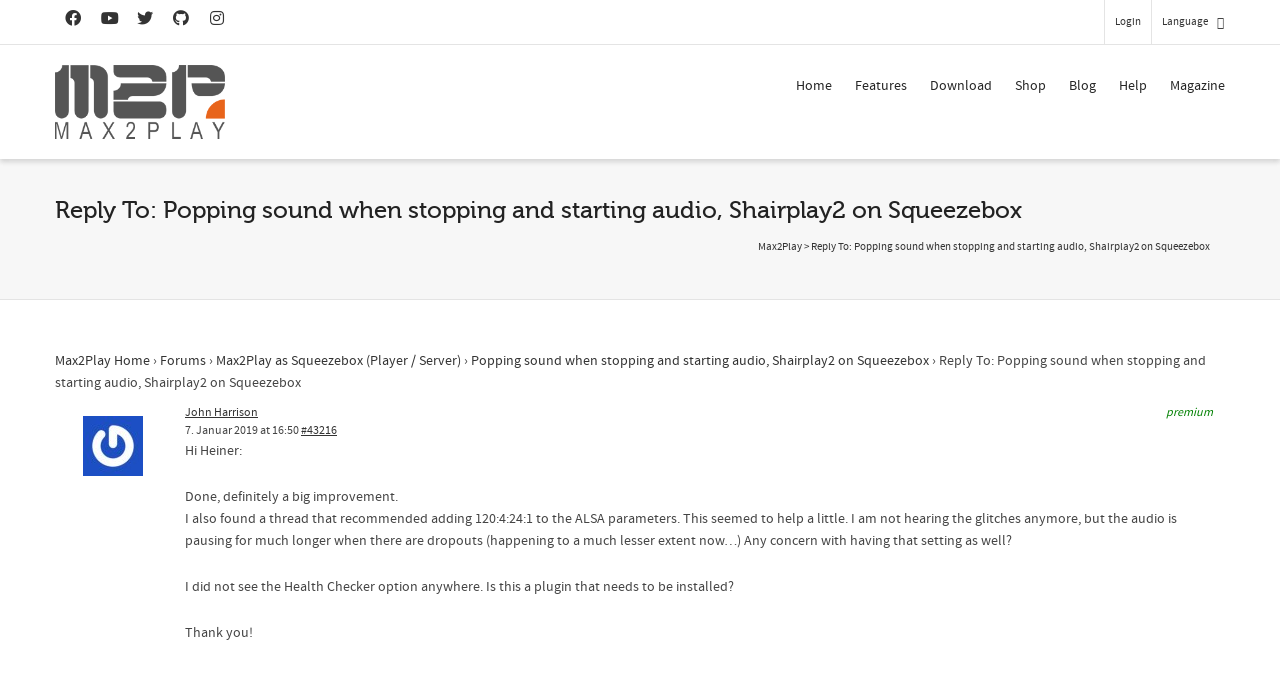

--- FILE ---
content_type: text/html; charset=utf-8
request_url: https://www.google.com/recaptcha/api2/anchor?ar=1&k=6LfZ3MUlAAAAACsn8cBnTKrxqqzyoT8btJu8DFHK&co=aHR0cHM6Ly93d3cubWF4MnBsYXkuY29tOjQ0Mw..&hl=en&v=PoyoqOPhxBO7pBk68S4YbpHZ&size=invisible&anchor-ms=20000&execute-ms=30000&cb=ucq2lprigark
body_size: 48691
content:
<!DOCTYPE HTML><html dir="ltr" lang="en"><head><meta http-equiv="Content-Type" content="text/html; charset=UTF-8">
<meta http-equiv="X-UA-Compatible" content="IE=edge">
<title>reCAPTCHA</title>
<style type="text/css">
/* cyrillic-ext */
@font-face {
  font-family: 'Roboto';
  font-style: normal;
  font-weight: 400;
  font-stretch: 100%;
  src: url(//fonts.gstatic.com/s/roboto/v48/KFO7CnqEu92Fr1ME7kSn66aGLdTylUAMa3GUBHMdazTgWw.woff2) format('woff2');
  unicode-range: U+0460-052F, U+1C80-1C8A, U+20B4, U+2DE0-2DFF, U+A640-A69F, U+FE2E-FE2F;
}
/* cyrillic */
@font-face {
  font-family: 'Roboto';
  font-style: normal;
  font-weight: 400;
  font-stretch: 100%;
  src: url(//fonts.gstatic.com/s/roboto/v48/KFO7CnqEu92Fr1ME7kSn66aGLdTylUAMa3iUBHMdazTgWw.woff2) format('woff2');
  unicode-range: U+0301, U+0400-045F, U+0490-0491, U+04B0-04B1, U+2116;
}
/* greek-ext */
@font-face {
  font-family: 'Roboto';
  font-style: normal;
  font-weight: 400;
  font-stretch: 100%;
  src: url(//fonts.gstatic.com/s/roboto/v48/KFO7CnqEu92Fr1ME7kSn66aGLdTylUAMa3CUBHMdazTgWw.woff2) format('woff2');
  unicode-range: U+1F00-1FFF;
}
/* greek */
@font-face {
  font-family: 'Roboto';
  font-style: normal;
  font-weight: 400;
  font-stretch: 100%;
  src: url(//fonts.gstatic.com/s/roboto/v48/KFO7CnqEu92Fr1ME7kSn66aGLdTylUAMa3-UBHMdazTgWw.woff2) format('woff2');
  unicode-range: U+0370-0377, U+037A-037F, U+0384-038A, U+038C, U+038E-03A1, U+03A3-03FF;
}
/* math */
@font-face {
  font-family: 'Roboto';
  font-style: normal;
  font-weight: 400;
  font-stretch: 100%;
  src: url(//fonts.gstatic.com/s/roboto/v48/KFO7CnqEu92Fr1ME7kSn66aGLdTylUAMawCUBHMdazTgWw.woff2) format('woff2');
  unicode-range: U+0302-0303, U+0305, U+0307-0308, U+0310, U+0312, U+0315, U+031A, U+0326-0327, U+032C, U+032F-0330, U+0332-0333, U+0338, U+033A, U+0346, U+034D, U+0391-03A1, U+03A3-03A9, U+03B1-03C9, U+03D1, U+03D5-03D6, U+03F0-03F1, U+03F4-03F5, U+2016-2017, U+2034-2038, U+203C, U+2040, U+2043, U+2047, U+2050, U+2057, U+205F, U+2070-2071, U+2074-208E, U+2090-209C, U+20D0-20DC, U+20E1, U+20E5-20EF, U+2100-2112, U+2114-2115, U+2117-2121, U+2123-214F, U+2190, U+2192, U+2194-21AE, U+21B0-21E5, U+21F1-21F2, U+21F4-2211, U+2213-2214, U+2216-22FF, U+2308-230B, U+2310, U+2319, U+231C-2321, U+2336-237A, U+237C, U+2395, U+239B-23B7, U+23D0, U+23DC-23E1, U+2474-2475, U+25AF, U+25B3, U+25B7, U+25BD, U+25C1, U+25CA, U+25CC, U+25FB, U+266D-266F, U+27C0-27FF, U+2900-2AFF, U+2B0E-2B11, U+2B30-2B4C, U+2BFE, U+3030, U+FF5B, U+FF5D, U+1D400-1D7FF, U+1EE00-1EEFF;
}
/* symbols */
@font-face {
  font-family: 'Roboto';
  font-style: normal;
  font-weight: 400;
  font-stretch: 100%;
  src: url(//fonts.gstatic.com/s/roboto/v48/KFO7CnqEu92Fr1ME7kSn66aGLdTylUAMaxKUBHMdazTgWw.woff2) format('woff2');
  unicode-range: U+0001-000C, U+000E-001F, U+007F-009F, U+20DD-20E0, U+20E2-20E4, U+2150-218F, U+2190, U+2192, U+2194-2199, U+21AF, U+21E6-21F0, U+21F3, U+2218-2219, U+2299, U+22C4-22C6, U+2300-243F, U+2440-244A, U+2460-24FF, U+25A0-27BF, U+2800-28FF, U+2921-2922, U+2981, U+29BF, U+29EB, U+2B00-2BFF, U+4DC0-4DFF, U+FFF9-FFFB, U+10140-1018E, U+10190-1019C, U+101A0, U+101D0-101FD, U+102E0-102FB, U+10E60-10E7E, U+1D2C0-1D2D3, U+1D2E0-1D37F, U+1F000-1F0FF, U+1F100-1F1AD, U+1F1E6-1F1FF, U+1F30D-1F30F, U+1F315, U+1F31C, U+1F31E, U+1F320-1F32C, U+1F336, U+1F378, U+1F37D, U+1F382, U+1F393-1F39F, U+1F3A7-1F3A8, U+1F3AC-1F3AF, U+1F3C2, U+1F3C4-1F3C6, U+1F3CA-1F3CE, U+1F3D4-1F3E0, U+1F3ED, U+1F3F1-1F3F3, U+1F3F5-1F3F7, U+1F408, U+1F415, U+1F41F, U+1F426, U+1F43F, U+1F441-1F442, U+1F444, U+1F446-1F449, U+1F44C-1F44E, U+1F453, U+1F46A, U+1F47D, U+1F4A3, U+1F4B0, U+1F4B3, U+1F4B9, U+1F4BB, U+1F4BF, U+1F4C8-1F4CB, U+1F4D6, U+1F4DA, U+1F4DF, U+1F4E3-1F4E6, U+1F4EA-1F4ED, U+1F4F7, U+1F4F9-1F4FB, U+1F4FD-1F4FE, U+1F503, U+1F507-1F50B, U+1F50D, U+1F512-1F513, U+1F53E-1F54A, U+1F54F-1F5FA, U+1F610, U+1F650-1F67F, U+1F687, U+1F68D, U+1F691, U+1F694, U+1F698, U+1F6AD, U+1F6B2, U+1F6B9-1F6BA, U+1F6BC, U+1F6C6-1F6CF, U+1F6D3-1F6D7, U+1F6E0-1F6EA, U+1F6F0-1F6F3, U+1F6F7-1F6FC, U+1F700-1F7FF, U+1F800-1F80B, U+1F810-1F847, U+1F850-1F859, U+1F860-1F887, U+1F890-1F8AD, U+1F8B0-1F8BB, U+1F8C0-1F8C1, U+1F900-1F90B, U+1F93B, U+1F946, U+1F984, U+1F996, U+1F9E9, U+1FA00-1FA6F, U+1FA70-1FA7C, U+1FA80-1FA89, U+1FA8F-1FAC6, U+1FACE-1FADC, U+1FADF-1FAE9, U+1FAF0-1FAF8, U+1FB00-1FBFF;
}
/* vietnamese */
@font-face {
  font-family: 'Roboto';
  font-style: normal;
  font-weight: 400;
  font-stretch: 100%;
  src: url(//fonts.gstatic.com/s/roboto/v48/KFO7CnqEu92Fr1ME7kSn66aGLdTylUAMa3OUBHMdazTgWw.woff2) format('woff2');
  unicode-range: U+0102-0103, U+0110-0111, U+0128-0129, U+0168-0169, U+01A0-01A1, U+01AF-01B0, U+0300-0301, U+0303-0304, U+0308-0309, U+0323, U+0329, U+1EA0-1EF9, U+20AB;
}
/* latin-ext */
@font-face {
  font-family: 'Roboto';
  font-style: normal;
  font-weight: 400;
  font-stretch: 100%;
  src: url(//fonts.gstatic.com/s/roboto/v48/KFO7CnqEu92Fr1ME7kSn66aGLdTylUAMa3KUBHMdazTgWw.woff2) format('woff2');
  unicode-range: U+0100-02BA, U+02BD-02C5, U+02C7-02CC, U+02CE-02D7, U+02DD-02FF, U+0304, U+0308, U+0329, U+1D00-1DBF, U+1E00-1E9F, U+1EF2-1EFF, U+2020, U+20A0-20AB, U+20AD-20C0, U+2113, U+2C60-2C7F, U+A720-A7FF;
}
/* latin */
@font-face {
  font-family: 'Roboto';
  font-style: normal;
  font-weight: 400;
  font-stretch: 100%;
  src: url(//fonts.gstatic.com/s/roboto/v48/KFO7CnqEu92Fr1ME7kSn66aGLdTylUAMa3yUBHMdazQ.woff2) format('woff2');
  unicode-range: U+0000-00FF, U+0131, U+0152-0153, U+02BB-02BC, U+02C6, U+02DA, U+02DC, U+0304, U+0308, U+0329, U+2000-206F, U+20AC, U+2122, U+2191, U+2193, U+2212, U+2215, U+FEFF, U+FFFD;
}
/* cyrillic-ext */
@font-face {
  font-family: 'Roboto';
  font-style: normal;
  font-weight: 500;
  font-stretch: 100%;
  src: url(//fonts.gstatic.com/s/roboto/v48/KFO7CnqEu92Fr1ME7kSn66aGLdTylUAMa3GUBHMdazTgWw.woff2) format('woff2');
  unicode-range: U+0460-052F, U+1C80-1C8A, U+20B4, U+2DE0-2DFF, U+A640-A69F, U+FE2E-FE2F;
}
/* cyrillic */
@font-face {
  font-family: 'Roboto';
  font-style: normal;
  font-weight: 500;
  font-stretch: 100%;
  src: url(//fonts.gstatic.com/s/roboto/v48/KFO7CnqEu92Fr1ME7kSn66aGLdTylUAMa3iUBHMdazTgWw.woff2) format('woff2');
  unicode-range: U+0301, U+0400-045F, U+0490-0491, U+04B0-04B1, U+2116;
}
/* greek-ext */
@font-face {
  font-family: 'Roboto';
  font-style: normal;
  font-weight: 500;
  font-stretch: 100%;
  src: url(//fonts.gstatic.com/s/roboto/v48/KFO7CnqEu92Fr1ME7kSn66aGLdTylUAMa3CUBHMdazTgWw.woff2) format('woff2');
  unicode-range: U+1F00-1FFF;
}
/* greek */
@font-face {
  font-family: 'Roboto';
  font-style: normal;
  font-weight: 500;
  font-stretch: 100%;
  src: url(//fonts.gstatic.com/s/roboto/v48/KFO7CnqEu92Fr1ME7kSn66aGLdTylUAMa3-UBHMdazTgWw.woff2) format('woff2');
  unicode-range: U+0370-0377, U+037A-037F, U+0384-038A, U+038C, U+038E-03A1, U+03A3-03FF;
}
/* math */
@font-face {
  font-family: 'Roboto';
  font-style: normal;
  font-weight: 500;
  font-stretch: 100%;
  src: url(//fonts.gstatic.com/s/roboto/v48/KFO7CnqEu92Fr1ME7kSn66aGLdTylUAMawCUBHMdazTgWw.woff2) format('woff2');
  unicode-range: U+0302-0303, U+0305, U+0307-0308, U+0310, U+0312, U+0315, U+031A, U+0326-0327, U+032C, U+032F-0330, U+0332-0333, U+0338, U+033A, U+0346, U+034D, U+0391-03A1, U+03A3-03A9, U+03B1-03C9, U+03D1, U+03D5-03D6, U+03F0-03F1, U+03F4-03F5, U+2016-2017, U+2034-2038, U+203C, U+2040, U+2043, U+2047, U+2050, U+2057, U+205F, U+2070-2071, U+2074-208E, U+2090-209C, U+20D0-20DC, U+20E1, U+20E5-20EF, U+2100-2112, U+2114-2115, U+2117-2121, U+2123-214F, U+2190, U+2192, U+2194-21AE, U+21B0-21E5, U+21F1-21F2, U+21F4-2211, U+2213-2214, U+2216-22FF, U+2308-230B, U+2310, U+2319, U+231C-2321, U+2336-237A, U+237C, U+2395, U+239B-23B7, U+23D0, U+23DC-23E1, U+2474-2475, U+25AF, U+25B3, U+25B7, U+25BD, U+25C1, U+25CA, U+25CC, U+25FB, U+266D-266F, U+27C0-27FF, U+2900-2AFF, U+2B0E-2B11, U+2B30-2B4C, U+2BFE, U+3030, U+FF5B, U+FF5D, U+1D400-1D7FF, U+1EE00-1EEFF;
}
/* symbols */
@font-face {
  font-family: 'Roboto';
  font-style: normal;
  font-weight: 500;
  font-stretch: 100%;
  src: url(//fonts.gstatic.com/s/roboto/v48/KFO7CnqEu92Fr1ME7kSn66aGLdTylUAMaxKUBHMdazTgWw.woff2) format('woff2');
  unicode-range: U+0001-000C, U+000E-001F, U+007F-009F, U+20DD-20E0, U+20E2-20E4, U+2150-218F, U+2190, U+2192, U+2194-2199, U+21AF, U+21E6-21F0, U+21F3, U+2218-2219, U+2299, U+22C4-22C6, U+2300-243F, U+2440-244A, U+2460-24FF, U+25A0-27BF, U+2800-28FF, U+2921-2922, U+2981, U+29BF, U+29EB, U+2B00-2BFF, U+4DC0-4DFF, U+FFF9-FFFB, U+10140-1018E, U+10190-1019C, U+101A0, U+101D0-101FD, U+102E0-102FB, U+10E60-10E7E, U+1D2C0-1D2D3, U+1D2E0-1D37F, U+1F000-1F0FF, U+1F100-1F1AD, U+1F1E6-1F1FF, U+1F30D-1F30F, U+1F315, U+1F31C, U+1F31E, U+1F320-1F32C, U+1F336, U+1F378, U+1F37D, U+1F382, U+1F393-1F39F, U+1F3A7-1F3A8, U+1F3AC-1F3AF, U+1F3C2, U+1F3C4-1F3C6, U+1F3CA-1F3CE, U+1F3D4-1F3E0, U+1F3ED, U+1F3F1-1F3F3, U+1F3F5-1F3F7, U+1F408, U+1F415, U+1F41F, U+1F426, U+1F43F, U+1F441-1F442, U+1F444, U+1F446-1F449, U+1F44C-1F44E, U+1F453, U+1F46A, U+1F47D, U+1F4A3, U+1F4B0, U+1F4B3, U+1F4B9, U+1F4BB, U+1F4BF, U+1F4C8-1F4CB, U+1F4D6, U+1F4DA, U+1F4DF, U+1F4E3-1F4E6, U+1F4EA-1F4ED, U+1F4F7, U+1F4F9-1F4FB, U+1F4FD-1F4FE, U+1F503, U+1F507-1F50B, U+1F50D, U+1F512-1F513, U+1F53E-1F54A, U+1F54F-1F5FA, U+1F610, U+1F650-1F67F, U+1F687, U+1F68D, U+1F691, U+1F694, U+1F698, U+1F6AD, U+1F6B2, U+1F6B9-1F6BA, U+1F6BC, U+1F6C6-1F6CF, U+1F6D3-1F6D7, U+1F6E0-1F6EA, U+1F6F0-1F6F3, U+1F6F7-1F6FC, U+1F700-1F7FF, U+1F800-1F80B, U+1F810-1F847, U+1F850-1F859, U+1F860-1F887, U+1F890-1F8AD, U+1F8B0-1F8BB, U+1F8C0-1F8C1, U+1F900-1F90B, U+1F93B, U+1F946, U+1F984, U+1F996, U+1F9E9, U+1FA00-1FA6F, U+1FA70-1FA7C, U+1FA80-1FA89, U+1FA8F-1FAC6, U+1FACE-1FADC, U+1FADF-1FAE9, U+1FAF0-1FAF8, U+1FB00-1FBFF;
}
/* vietnamese */
@font-face {
  font-family: 'Roboto';
  font-style: normal;
  font-weight: 500;
  font-stretch: 100%;
  src: url(//fonts.gstatic.com/s/roboto/v48/KFO7CnqEu92Fr1ME7kSn66aGLdTylUAMa3OUBHMdazTgWw.woff2) format('woff2');
  unicode-range: U+0102-0103, U+0110-0111, U+0128-0129, U+0168-0169, U+01A0-01A1, U+01AF-01B0, U+0300-0301, U+0303-0304, U+0308-0309, U+0323, U+0329, U+1EA0-1EF9, U+20AB;
}
/* latin-ext */
@font-face {
  font-family: 'Roboto';
  font-style: normal;
  font-weight: 500;
  font-stretch: 100%;
  src: url(//fonts.gstatic.com/s/roboto/v48/KFO7CnqEu92Fr1ME7kSn66aGLdTylUAMa3KUBHMdazTgWw.woff2) format('woff2');
  unicode-range: U+0100-02BA, U+02BD-02C5, U+02C7-02CC, U+02CE-02D7, U+02DD-02FF, U+0304, U+0308, U+0329, U+1D00-1DBF, U+1E00-1E9F, U+1EF2-1EFF, U+2020, U+20A0-20AB, U+20AD-20C0, U+2113, U+2C60-2C7F, U+A720-A7FF;
}
/* latin */
@font-face {
  font-family: 'Roboto';
  font-style: normal;
  font-weight: 500;
  font-stretch: 100%;
  src: url(//fonts.gstatic.com/s/roboto/v48/KFO7CnqEu92Fr1ME7kSn66aGLdTylUAMa3yUBHMdazQ.woff2) format('woff2');
  unicode-range: U+0000-00FF, U+0131, U+0152-0153, U+02BB-02BC, U+02C6, U+02DA, U+02DC, U+0304, U+0308, U+0329, U+2000-206F, U+20AC, U+2122, U+2191, U+2193, U+2212, U+2215, U+FEFF, U+FFFD;
}
/* cyrillic-ext */
@font-face {
  font-family: 'Roboto';
  font-style: normal;
  font-weight: 900;
  font-stretch: 100%;
  src: url(//fonts.gstatic.com/s/roboto/v48/KFO7CnqEu92Fr1ME7kSn66aGLdTylUAMa3GUBHMdazTgWw.woff2) format('woff2');
  unicode-range: U+0460-052F, U+1C80-1C8A, U+20B4, U+2DE0-2DFF, U+A640-A69F, U+FE2E-FE2F;
}
/* cyrillic */
@font-face {
  font-family: 'Roboto';
  font-style: normal;
  font-weight: 900;
  font-stretch: 100%;
  src: url(//fonts.gstatic.com/s/roboto/v48/KFO7CnqEu92Fr1ME7kSn66aGLdTylUAMa3iUBHMdazTgWw.woff2) format('woff2');
  unicode-range: U+0301, U+0400-045F, U+0490-0491, U+04B0-04B1, U+2116;
}
/* greek-ext */
@font-face {
  font-family: 'Roboto';
  font-style: normal;
  font-weight: 900;
  font-stretch: 100%;
  src: url(//fonts.gstatic.com/s/roboto/v48/KFO7CnqEu92Fr1ME7kSn66aGLdTylUAMa3CUBHMdazTgWw.woff2) format('woff2');
  unicode-range: U+1F00-1FFF;
}
/* greek */
@font-face {
  font-family: 'Roboto';
  font-style: normal;
  font-weight: 900;
  font-stretch: 100%;
  src: url(//fonts.gstatic.com/s/roboto/v48/KFO7CnqEu92Fr1ME7kSn66aGLdTylUAMa3-UBHMdazTgWw.woff2) format('woff2');
  unicode-range: U+0370-0377, U+037A-037F, U+0384-038A, U+038C, U+038E-03A1, U+03A3-03FF;
}
/* math */
@font-face {
  font-family: 'Roboto';
  font-style: normal;
  font-weight: 900;
  font-stretch: 100%;
  src: url(//fonts.gstatic.com/s/roboto/v48/KFO7CnqEu92Fr1ME7kSn66aGLdTylUAMawCUBHMdazTgWw.woff2) format('woff2');
  unicode-range: U+0302-0303, U+0305, U+0307-0308, U+0310, U+0312, U+0315, U+031A, U+0326-0327, U+032C, U+032F-0330, U+0332-0333, U+0338, U+033A, U+0346, U+034D, U+0391-03A1, U+03A3-03A9, U+03B1-03C9, U+03D1, U+03D5-03D6, U+03F0-03F1, U+03F4-03F5, U+2016-2017, U+2034-2038, U+203C, U+2040, U+2043, U+2047, U+2050, U+2057, U+205F, U+2070-2071, U+2074-208E, U+2090-209C, U+20D0-20DC, U+20E1, U+20E5-20EF, U+2100-2112, U+2114-2115, U+2117-2121, U+2123-214F, U+2190, U+2192, U+2194-21AE, U+21B0-21E5, U+21F1-21F2, U+21F4-2211, U+2213-2214, U+2216-22FF, U+2308-230B, U+2310, U+2319, U+231C-2321, U+2336-237A, U+237C, U+2395, U+239B-23B7, U+23D0, U+23DC-23E1, U+2474-2475, U+25AF, U+25B3, U+25B7, U+25BD, U+25C1, U+25CA, U+25CC, U+25FB, U+266D-266F, U+27C0-27FF, U+2900-2AFF, U+2B0E-2B11, U+2B30-2B4C, U+2BFE, U+3030, U+FF5B, U+FF5D, U+1D400-1D7FF, U+1EE00-1EEFF;
}
/* symbols */
@font-face {
  font-family: 'Roboto';
  font-style: normal;
  font-weight: 900;
  font-stretch: 100%;
  src: url(//fonts.gstatic.com/s/roboto/v48/KFO7CnqEu92Fr1ME7kSn66aGLdTylUAMaxKUBHMdazTgWw.woff2) format('woff2');
  unicode-range: U+0001-000C, U+000E-001F, U+007F-009F, U+20DD-20E0, U+20E2-20E4, U+2150-218F, U+2190, U+2192, U+2194-2199, U+21AF, U+21E6-21F0, U+21F3, U+2218-2219, U+2299, U+22C4-22C6, U+2300-243F, U+2440-244A, U+2460-24FF, U+25A0-27BF, U+2800-28FF, U+2921-2922, U+2981, U+29BF, U+29EB, U+2B00-2BFF, U+4DC0-4DFF, U+FFF9-FFFB, U+10140-1018E, U+10190-1019C, U+101A0, U+101D0-101FD, U+102E0-102FB, U+10E60-10E7E, U+1D2C0-1D2D3, U+1D2E0-1D37F, U+1F000-1F0FF, U+1F100-1F1AD, U+1F1E6-1F1FF, U+1F30D-1F30F, U+1F315, U+1F31C, U+1F31E, U+1F320-1F32C, U+1F336, U+1F378, U+1F37D, U+1F382, U+1F393-1F39F, U+1F3A7-1F3A8, U+1F3AC-1F3AF, U+1F3C2, U+1F3C4-1F3C6, U+1F3CA-1F3CE, U+1F3D4-1F3E0, U+1F3ED, U+1F3F1-1F3F3, U+1F3F5-1F3F7, U+1F408, U+1F415, U+1F41F, U+1F426, U+1F43F, U+1F441-1F442, U+1F444, U+1F446-1F449, U+1F44C-1F44E, U+1F453, U+1F46A, U+1F47D, U+1F4A3, U+1F4B0, U+1F4B3, U+1F4B9, U+1F4BB, U+1F4BF, U+1F4C8-1F4CB, U+1F4D6, U+1F4DA, U+1F4DF, U+1F4E3-1F4E6, U+1F4EA-1F4ED, U+1F4F7, U+1F4F9-1F4FB, U+1F4FD-1F4FE, U+1F503, U+1F507-1F50B, U+1F50D, U+1F512-1F513, U+1F53E-1F54A, U+1F54F-1F5FA, U+1F610, U+1F650-1F67F, U+1F687, U+1F68D, U+1F691, U+1F694, U+1F698, U+1F6AD, U+1F6B2, U+1F6B9-1F6BA, U+1F6BC, U+1F6C6-1F6CF, U+1F6D3-1F6D7, U+1F6E0-1F6EA, U+1F6F0-1F6F3, U+1F6F7-1F6FC, U+1F700-1F7FF, U+1F800-1F80B, U+1F810-1F847, U+1F850-1F859, U+1F860-1F887, U+1F890-1F8AD, U+1F8B0-1F8BB, U+1F8C0-1F8C1, U+1F900-1F90B, U+1F93B, U+1F946, U+1F984, U+1F996, U+1F9E9, U+1FA00-1FA6F, U+1FA70-1FA7C, U+1FA80-1FA89, U+1FA8F-1FAC6, U+1FACE-1FADC, U+1FADF-1FAE9, U+1FAF0-1FAF8, U+1FB00-1FBFF;
}
/* vietnamese */
@font-face {
  font-family: 'Roboto';
  font-style: normal;
  font-weight: 900;
  font-stretch: 100%;
  src: url(//fonts.gstatic.com/s/roboto/v48/KFO7CnqEu92Fr1ME7kSn66aGLdTylUAMa3OUBHMdazTgWw.woff2) format('woff2');
  unicode-range: U+0102-0103, U+0110-0111, U+0128-0129, U+0168-0169, U+01A0-01A1, U+01AF-01B0, U+0300-0301, U+0303-0304, U+0308-0309, U+0323, U+0329, U+1EA0-1EF9, U+20AB;
}
/* latin-ext */
@font-face {
  font-family: 'Roboto';
  font-style: normal;
  font-weight: 900;
  font-stretch: 100%;
  src: url(//fonts.gstatic.com/s/roboto/v48/KFO7CnqEu92Fr1ME7kSn66aGLdTylUAMa3KUBHMdazTgWw.woff2) format('woff2');
  unicode-range: U+0100-02BA, U+02BD-02C5, U+02C7-02CC, U+02CE-02D7, U+02DD-02FF, U+0304, U+0308, U+0329, U+1D00-1DBF, U+1E00-1E9F, U+1EF2-1EFF, U+2020, U+20A0-20AB, U+20AD-20C0, U+2113, U+2C60-2C7F, U+A720-A7FF;
}
/* latin */
@font-face {
  font-family: 'Roboto';
  font-style: normal;
  font-weight: 900;
  font-stretch: 100%;
  src: url(//fonts.gstatic.com/s/roboto/v48/KFO7CnqEu92Fr1ME7kSn66aGLdTylUAMa3yUBHMdazQ.woff2) format('woff2');
  unicode-range: U+0000-00FF, U+0131, U+0152-0153, U+02BB-02BC, U+02C6, U+02DA, U+02DC, U+0304, U+0308, U+0329, U+2000-206F, U+20AC, U+2122, U+2191, U+2193, U+2212, U+2215, U+FEFF, U+FFFD;
}

</style>
<link rel="stylesheet" type="text/css" href="https://www.gstatic.com/recaptcha/releases/PoyoqOPhxBO7pBk68S4YbpHZ/styles__ltr.css">
<script nonce="Q57b-gKu8qdE7pIiALQMog" type="text/javascript">window['__recaptcha_api'] = 'https://www.google.com/recaptcha/api2/';</script>
<script type="text/javascript" src="https://www.gstatic.com/recaptcha/releases/PoyoqOPhxBO7pBk68S4YbpHZ/recaptcha__en.js" nonce="Q57b-gKu8qdE7pIiALQMog">
      
    </script></head>
<body><div id="rc-anchor-alert" class="rc-anchor-alert"></div>
<input type="hidden" id="recaptcha-token" value="[base64]">
<script type="text/javascript" nonce="Q57b-gKu8qdE7pIiALQMog">
      recaptcha.anchor.Main.init("[\x22ainput\x22,[\x22bgdata\x22,\x22\x22,\[base64]/[base64]/[base64]/[base64]/cjw8ejpyPj4+eil9Y2F0Y2gobCl7dGhyb3cgbDt9fSxIPWZ1bmN0aW9uKHcsdCx6KXtpZih3PT0xOTR8fHc9PTIwOCl0LnZbd10/dC52W3ddLmNvbmNhdCh6KTp0LnZbd109b2Yoeix0KTtlbHNle2lmKHQuYkImJnchPTMxNylyZXR1cm47dz09NjZ8fHc9PTEyMnx8dz09NDcwfHx3PT00NHx8dz09NDE2fHx3PT0zOTd8fHc9PTQyMXx8dz09Njh8fHc9PTcwfHx3PT0xODQ/[base64]/[base64]/[base64]/bmV3IGRbVl0oSlswXSk6cD09Mj9uZXcgZFtWXShKWzBdLEpbMV0pOnA9PTM/bmV3IGRbVl0oSlswXSxKWzFdLEpbMl0pOnA9PTQ/[base64]/[base64]/[base64]/[base64]\x22,\[base64]\\u003d\\u003d\x22,\x22wrhcw7LDo8KYI8KhT8KYRw7DisKUw4YUAVTClsOQEEPDmybDpUvCp2wBeQvCtwTDvGlNKndnV8OMVsOFw5J4G1HCuwt7CcKifjNKwrsXw5bDtMK4IsKDwrLCssKPw4Z8w7hKH8K2N2/Di8OoUcO3w6LDqwnChcOCwq0iCsOIPirCgsOeCnhwKcOWw7rCiSHDk8OEFEsYwofDqlXCn8OIwqzDqsO1YQbDhcKHwqDCrFDCgEIMw5jDscK3wqozw5MKwrzCrcKJwqbDvVLDmsKNwonDoEhlwrhcw781w4nDlMKrXsKRw5kqPMOcWcKkTB/[base64]/DqcKPJyDDjlh2dgc9dMO1w5JtwozDhkrDtMKGMsOPYMOnSlZhwohLXTxmfG9LwpMLw4bDjsKuLsKUwpbDgHzCmMOCJMOww69Hw4Ezw7Q2fHFaeAvDhx1ycsKUwptMZhLDmsOzcnJ8w61xasOYDMOkTBc6w6MYPMOCw4bCkMKmaR/Cs8ORFHwew6U0UxJOQsKuworCklRzFMOSw6jCvMKhwo/DpgXCg8O1w4HDhMOgR8OywpXDicOXKsKOworDv8Ojw5AWR8Oxwrwpw4TCkDxOwpocw4sfwrQhSADCmSNbw5IQcMOPZcO7Y8KFw6JeDcKMU8K7w5rCg8O4b8Kdw6XClRApfgDCgmnDiyDCnsKFwpF2wrk2wpEBOcKpwqJzw6JTHUDCscOgwrPCncOgwofDm8O/woHDmWTCu8KBw5Vcw4g0w67DmGjClynCgBoedcO2w7Z5w7DDmijDo3LCkR0RNUzDtFTDs3Q4w7kaVXDCpsOrw7/[base64]/bDHDpjfClzBUwrHDjcKUacOHw6JDw7rCisKNI2ogJMONw7bCusKtRcOLZx7Dh1U1ZMOYwpjCuxR6w50TwpEBX2DDo8O8AzjDimZQT8OOw4wkYGLCpFfDjMKSw7HDpBXCnMKIw4JkwozDiBJfAFIhHwRxw54Lw5/CsijCoyzDj2JNw51AdUkkNSTDq8OCLMKtw64tNyp/SzDDrcKGbU9bcE19QMKJfcKGAQdWfFXCi8OrXcKHAh9FXiF+ZQYmwp7DrjdaI8KTwqnCgyrCuVYHw7cxwpsiKlcuw43CqmfCuU7DtcKyw5Vuw6Q0XcOaw6wkwrHClMKFAnvDoMKsUsK5P8KUw6/DpsO6w4jDkSnDnxsFIzLCoxheJEnCt8OOw6Rpwo7DncKwwoDDqTQRwp4rHAHDjDAlwrfDixzDqhl/wp/DonbDsD/CqMKFw6k+BcO5G8K8w4fDhMKJLENAw6rDh8OEHiMIWsOyQyjDgxEgw4rDoWJyRMObwqpVMAjDrFJRw7/DrsOTwpktwrhhwq/DvcO0wqBBVkrCnQJMwrtGw7nCqMO1WMK5w7zDqMKmWQ01wpMQBcKWNiLDi1xfSX/[base64]/DvMOKw4rDqQouMMKyV8OIWAgMYMOEQDjDuSDDjcOAXsOGWMKVwpLCnsK9LgTCjMKjwrzCtzlGw6/CkRQwCsO0XD9MwrXDoVbDpsO3w5vDucOiwrccdcO1w6bCp8O1MMOAw7BlwrXCncOOw53ClsKLPUYewqZGL1HDhg/DrX7CqjXCqR3Dm8OwaDYnw4DDsVrDuFQDeS3CusOCLcOPworCnMKbEsO6w53Dq8OVw5ZlT2ETYnEYSiobw5/DvsO6wr3DnnsEYiIhwojCoCJie8Owd29GfsOWDH8Vbg7CqcOvwogPG0vDhEPDs0bCksOVcMOGw6U4WsOLw4TDqUnCsDfCg3/[base64]/DoMOfNMK4MilTwqVww77CgC8zNS84endgwrDCuMKQPMOpwq/ClMOcGAUiJRVsPkbDkSrDqcOocVjCqsOpL8KmUsO8wpovw5IvwqbChmpIJMOJwo8oCMOjw4HCkcOwH8OvUg7Ck8K8MhfCmMO6OMOXw4nDiBjCscOLw4XDuFfCng/ClnTDqTYiwo0Ew4EiXMO8wrZtUiVXwpjDoBHDg8OKNMKwP3rDj8Knw63DvEEpwqIlVcOAw6kRw7JHMsO7SsO7w4hhKExZIcOlw7UYVsK2w5/DucO5NsKaRsOFwrPDqkYSEzQNw61/WnXDmQbDmEtIwrzDkUYQXsOnw4bClcOZwo1+w5bDnEl2KsKjacKYwopUw7rDmsOnwoDDp8Olw6bDscK5MUnCjB8leMKnBQlYYMOTOMOtwpvDhcOjTw7Ct23Dmy/CmRVSwqpIw4sbIMOJwq3DtW8JPgJ7w6wwGANPwpXCim9Rw7IBw7Fvwr9SLcOtbn4fw4zDswPCocOrwrfCjcOxw5NWCQbCg2sUw5/[base64]/[base64]/Tyw+KCoGw4ppw7TCkiHCnVVGw4LDhcONbT5lZsObwpHDlQY9w40dXsKqw5bCnMOIwpPCsVjChidFfmcHV8KKIMKvbsOXb8KTwqxiw5hmw5gGbcOtw6Z9BcKVWkNRAMO/[base64]/DqTZowpDCq8O1bSdiTAUdwp46w57ChhMww5hgWsOiwooYw5Exw6/CnRVMw6s/woLCmRRPBcO+P8OhRDvDqXJqCcOSwqF5w4PCgglCw4NPwqgWBcKxw6Fbw5TDn8K7wpBlHFrDqn/[base64]/CucOCwppFK8OlwoYfM8KhwpfDqMKew4bCsTdnwrDCgzJ4L8KbN8OrbcO1w45kwpwgw4BZbHrCvMKSI3nClcOsAAxWw5rDrjwEPATDm8OVw6gtwoIvNyBrbMOswpjDmXvChMOsMcKWVMK6LcO/bl7CusO3w43DmwcNw47CuMKrwrTDqSxdwprCkcKhwpcTw4dhw5DCoGIWAlXCkcKSbcO8w5d3w47DrSbCqnc+w7Zjw4HCrB/[base64]/[base64]/IsOxHRZ6wpvDr8OLw63CkR1YZMOuB8Oyw58bcsKeNzBqw5Y+a8Onw7lIwpgxw7vCtFwdw6/DgsKew7zCtMOADGECJ8OhXBfDminDuBxCwrbCk8KHwq3DgxDDicOmISHDj8Krwp3CmMOMfxXCslfCs0M7wobClMKPGsK6AMKdw51cw4nDssOlwoAgw4fCgcK5w4DCpDrDvW9UacOxwp81A37Cl8Kxw5LChMOkwonCqlfCtcOZw5/CvRXDo8KTw6/CvcK1w6JwEAMTEsOCwrAzwpJiIsOCATdyf8KGHGXDo8KeB8K3w6TCpB/Cpx1DZmtLwqTDkh8kalLCtsKICT/DjcOPw5dnG17CpDjCj8Khw70ww5nDhsOzTCzDg8O7w5kCdMKNwrbDi8OjOhsWUXrDgy0uwrl8GsKTAMOAwqECwoQuwqbCjMObAcK/w5ZSworCtcO9wpIlw6PCu2nDsMODLXpywofCh2YSDMOgS8Ohwp/[base64]/CsMKiCEVoH8OlbRVIwobCh8OCe1ZVw70qY3kSw786WArDpsOXw6cKIMOFw4TClMKADxHCl8OPw6zDr0vDrcOaw5sdw780PGzCtMKOIcOMf2vDtsKKJ2PCi8Odwqd3VB4Aw6o9MBN2a8O9wpx/woDCkcOlw7pscAvCgX8lwrNXw48Aw5APw7sxw6vCm8Oww7guIMKOCQ7DkcKywqxMwoXDhH7DoMOPw78oG0ZMwonDscK0w4JXKA9Sw7vCoUrCvMO5MMKIwrnCtUURwqFYw5IlwpnCmcK6w6B8aVfDijTDtTjCmsKITcKtwosWw4PDpsOWJA3Cgm3ChU/Crl3CpsOUW8Ohc8K5L1HDo8KAw6rCh8OUD8KLw7rDpsOhfMKTBMOjIMOMw4RbdcOOAcK5w4vCocKCwrQcwoBpwoY+w70xw7zDkMKHw7zCh8K6Tj8yEFpJYm51woQYw4/[base64]/WsOWLsOVN8O/wqZYw4JPw6hIwr5nw7JVeQE9B1lOwrgLIz3Dt8KSwrRPwoXCpizDpjnDnsOjw7DCpzfCnsOCTMKFw6wPwpTCmTkcKAozGcKVKRwhQMOfDMK3QF/CoCnCkcOyMi5uw5MWwqlewrnDjcOTVHhJG8KCw63CghXDtjjCpMKWwqPCnA5/VjQgwplYwozDu2LDvV/CiSRHwqrCg2TCsVjDgyfDo8Okw6kDwr4DBmDDhMO0woQFw6AxCcO3w6PDvMO1wofCuix6wpLClMKnK8OlwrbDkcOCw6VAw57CgcKtw6YEw7fClMO5w796wprCt2kIwpPCn8KQw4xVw5kWwrEsd8OyXTrDk3PCqcKLwoABwqvDi8OKUV/CmMOjwrPCnmNJLcKYw7pSwrLCssO5XMOsRAHCoHHChwDCijwVMcKhJjrCiMKJw5VLwoMZdcKEwp/CpDDDksOqK13CgnsyEcOndMKePD3CpBHCqE3DhHJGR8K6wrbDgBdILkJScR95bGRpw5dfHQ3DnlTDvsKpw6/CglMfagHDoBk7fUXCvsONw5MMR8KhVnAUwpNFXlF4w5nDtsOKw6DCgy0qwoFSciwfwohWw4rCnDB+woJJf8KJw5/CtMOCw4wSw5tnDsONwo/Dg8KBKMKiwojDsXHCmVPCv8KYw4zDokxqbBZOwq7CjRXDp8K2UATDqh0Ww7PDhgXCoTcNw4RLwpXDvcO/wphNw5bCoBXCocOWwqIkSxIwwrMlBcKQw7DCpEjDjFbCmkHCscK9w5xrw5XCg8KhwovCghdVSMO3w5/DpMKlwpo7PmbDo8Kywp0TfMO/[base64]/CpMKyaMOwwqlGwqpFw6fDt33DlsKWLXLCnMOAw5TDlMOMRcKgw7lDwpw7RBETMBd5OifDpXh9wpEKw7nDlcKqw6PDqsO4IcOAwqELZsKGZsK4w6TCuEYQI0HCoyfDhx3CisOkw5/DocOkwoh7w7ENZhLCrA7CtnfCsRvCrMOkw5dpT8Ktwqd8PcKqE8OtBMOXw6bCvMKjw7JWwq9HwobDijY2w6gZwrXDpRZVJMODZ8Ojw73Dt8KAchI5wo/DrBlDdT1iJWvDn8K1V8KCTHEqVsOLYMKcwqLDqcOWw43CmMKfaGvCmMOoX8Kyw73DnsOwJl/Dm0txw7PDpsKkGjLCh8OVw5nDnE3CqcK5KsO9U8OqXMOAw7nChMO4CsObwpZxw7xtCcOXw6ZvwpkVb1ZPwqRdw6bDmsKSwpVywp/CocOtwo9aw7nDr1nCkcOKwoLDpz8kOsKOw77DqwRqw5lbXMKqw7pIKMKqDCdZwqkfaMOVDRUhw5w6w6ApwoNldxp9Ah7Co8OxYAzChzFyw6nDl8K9w7fDqUzDnEDCgMK3w68Pw6/[base64]/Cn8OaG8O9wqbCmsKNw7zDlT7Cs8KYCyfDt1jChW/[base64]/CusO9w5cJZcKgw4LDm3U3MVHCr1zDisK+w5fDuD4/w4fClsOWGMOxKUkEw5vCkicvw7FxZsOswq/CglPDvsK7wrNBEMOcw6zChCbDqDHDisKweTNrwrcRNk9oGsKYwr8ELTnDmsOmw586w6jDv8KWNQ0hwrFgwonDm8K6cQBwKcKQJBB9w7sZwo7Dpg4uAsKUw4guD1daLktKE28yw5Fie8OxCsKpYT/Cg8KLK1jDpgHChsKONcKNIXk0O8OHw5JISMOzWzvDhsOjEMKPw5BAwp5rWX/DrMOsFcOiUGLCo8Olw7ciw5QGw6PCpMOlw79Wa0AqbMKCw6hdF8O/[base64]/w75JwrbClggswqVLw4Vuw4PDhR5TEU1XO8KtesK9aMOsdUkhAMO+wqjCucKgw7plRcKSBsK/w6bDtsOkBsOVw7jDkV9fXMKBT1FrRMKPwoUpVC3CocO3wpBWeUZ3woN2a8OBwqRKS8OewofDjCMcPVgTw79jwpIcJ2YcWcKaXMKyPAzDr8KfworCi2gRDsOBfFkJwq/DqMKaHsKCIcKvwql+wqbCtDQSwo8YaE/CuWAow70FJWLCi8OTYh5ERmnCrMOTUHDDnxnDnS0nVy5hw7zDnk3DtTFLwpPCgUItw4gpw6QtMsOvw4Y7KWfDj8K4w4l7LDs1DMOXw6zDiWYKbjDDlBHCrsO9wqpww5jDh2XDlMOFe8OVwrTCkMOJw4BUwoN0w6DDm8Oawo9jwpdIwqbCjcOsJMK3TcKNVks5dMOCw4/ChsKNLcKOw4jDlm/DisKmURzDtMOhCRlQwoRzcMOdGMOOL8O2NMKQwrjDmQ9Hwo1Bw44Wwo0Tw4HCg8KAwrvDlUTCklHDkH9cQcOrccOEwqsyw53DmyTDvcOhdsOvwpgMcxUjw5MTwphhccKIw687PA0aw7XCm3Y4UcOZS2fCnh95wpI3dg/[base64]/DtMK2w4p9w5vCmsKnUcKPRsOuw6jCnRphGwjDsAA2wqwyw5DDvsK3WRNRwprDgGxvw4nCvMO4PMOocMKnawRvwq7DrDrClXrCin52e8KCw4tOaigVwpgOQSjCpT0idcKBwpzCvjlxw4DCkjjDnMOnwqXDhi/[base64]/[base64]/wozCiQLDuMOJMDTChW7Di8Kjwq5jW2RSLBrDpMO7KsKDQ8KNCMKfw6Qmw6bDicO+cMKNwoZGMMKKESvDs2Riwr7Ck8OOwpsOw7/Co8KOwpUqV8KlacK/PcK6WcOuJn/DjiYfw41FwqTDlRBewrbCq8K/wqPDtRUXUcOfw5gUYlYrw5tLwqdXOcKlUMKJw53DljxuZcK/CmXCkDI+w4VNayvCkMKUw4sTwonCu8K6C0U6wplceShEwopSGsOEwoE0csO+wqTDtmZ0wpnDhsODw5sHZjE6McOnfRVpw4JmJMKpworCpsOXw5BJwprDl2ozw4hAwpYKXRwnY8OpV1/Cvh/CnMO0woYWw4c8wo4CJ3UlOsKROyvCkMKLUcOoOW9bbg/DsF5Jwp/Dol1HH8ORw5B/[base64]/woRDw4gcEsOwE8OAw4zDmUFbDcKYw5zDmcObAkBLw6HCok3CqGnDtR/CpcK/QRUHFcO2TcOMw4VAw7jDmVfCisOhw7LCr8OQw5RTTGpeecOOWCDCi8OmLyN4w7kwwofDkMO0w5nCkcOiwpnCiBd6w57Cv8Kzw49xwrHDmx1Xwr3DocKyw7hcwpMyEMKWGMOQw4LDiURffiBlw4/DpMKQwrHCiX7Dg33DgizCr1vChRnDgVI2wqsMQh/[base64]/DvSDCkCs3w5TCs8KRKMKSwrAUw6ZmwoPClcOKZMK0CF/CmsKiw7vDsTrCimTDn8KXw5VJIMOMVGgZDsKabcKOAsKTEUg8MsKLwoUSPlPCpsKgGsOLw78FwqsSS3lfw4BBw5DDu8KEccKHwrwWw7XDscKJwr7DlwIKXcK2wo/DkVrDncOLw7NVwpp/wrrCvsOOw5TCuSt/w4hPwq1Sw6LCgBbDgFpqTX19OcKHwqYuRcK7w5rDqk/Dl8Kew7xlasOCfVPCpcO1MCw1EyMGwqcnwpBlSx/DkMOwVRDDr8KmdgUgwqlMVsO+w57Cu3vCnA7CqHbDnsKiwq/DvsOVbMK+E0bDtSgRw6dBSMOtw7giw68PO8KYBB7Dq8KOXcKEw4XDiMKLcWZJI8KRwqTCkW1fwoPDkmHDmsO6HsOjSVDDpkvCpgDCrsK8cE/DpiUdwrVQAW9vI8Okw4VlPsKlw6TDojfCim/DkMKWw7/Doj5ew7DDvA5XG8OYwpTDhgnCnmdfwpbCkmcBworCs8KkW8OnQsKow7nCjXplVQ7DoV55wpZncy3CuRc9wr7CscK7bkc/[base64]/HBjDiMO+wq3DjVjDjcKGw6QiwoM6wr5+w5UgcGXDmcO9BcK3OcOCKMKWdsKPw6Qow6F2UR9eR1wVwofDi0HDlXR+worCicOtcg8sFzHCpMKyMw1KMcKGCBXDsMKcXSoNwr1lwpnCnMOBCGHChi/[base64]/QcK+wpLDjMKjIkLDgjPDhx8xwrDCl8OieDrDojAAT1zDsRAZw7cIGcOHPhnDvkLDpMOPdDlrPQbDiTUCw51CYWMdw4pAwpkBYgzDhcOewq/CsVQ/a8KVG8KlSMOJd10eMcKPBsKLwqAOw6vCgwQbGT/Djho4EMKoB0R+ZSB7GGcjJQjCn2vDtnXChVtZw6UCwrFsGMKPIEluIcOqw6nDlsOjw7/CtSdGwq9KU8OufsOCQFjCpVZfw7lLLXTDkxXCk8Ouw5nCq1V1EGbDnTYfT8OSwrd5Ojh6CnBAVWhOPm/CnXPCicKpABPDpSTDujDCgSrDuRfDpRrCryfDncOzL8KUGE3Cq8OyTVA9RBtGWgXCsEsKYyN+aMKEw6nDgcOOW8ONYsKRDcKIYy5Td3Y/w6zCoMOyImBdw5PDsXHCp8Ogw4HDmH7CuGo3w7lrwpQVC8KBwpnCiHYIwobDuEbCnMKMBsO/w64HOMKmTg5BFcK6w6hEwpnDgTfDvsOuw53Ci8K/woIHw6DCsEnCrcK8HcOwwpfClsOKwpXChFXCjmVnW2/CvwoSw4gdwqLCljfDq8Oiw6fDiDpcLcK/wo3ClsKyBMOxw7oSw4nDj8KQw6nDsMKKw7TDq8OILkZ4Wz5cw4JJNcOMFsK8Ywpkfjd8w6bDu8Ohw6RYwrzDk2wUw4Qmw77CpS3Cr1JHwqnCllPCsMKuB3FEVzrDosK1YsOIw7MIL8KPwobChB3CtMKCAMOFHB/DjCwFwo3DpxfCkDkmXsKewrDDuB/CucOvFMKyW2o+dcOyw6IlJj/ChQLCgW1qNsOuH8O4wpvDgh7Dq8KQUiPCthjCmlkQQcKtwrzCnS7Cpx7Cq0TDsULCj2jCmywxCgXCjsO6GMORwrrDhcO7DRhHw7XCisOGwqgpDhUdNMK1wpN8MMOsw7Ruw5LCjcKnGmEtwpDCkBwqw5/DsV5JwrwpwppsY2nCoMOEw7nCpcOWci7CpGvChsKSO8Kswq1lXjDDiF/DuxQCMMOgw4lqYcKjDiLCr3HDsQFNw5xcDRLDosO/wrprw7jDuwfDszpUKzonPMOQWilYw5lkO8ODw79iwpoIZxUpw6Avw4XDg8KbEsOVw7HCoTjDiUQSHl7DqsKecDZGw7fCnjnCl8KUwqsjVhfDqMOUKX/[base64]/w4QAccONFsKIR8OWAcKewrAiM8OKaQAHwoTDpRQywptPw7zDli/CksOFQcKICzjDt8KJw53DrxN+wpAWNhIPw4wDGMKcGsOGwphOAhkvwot+KhvCnnJhY8O3DQs8WsKuw5TCsQh9P8KGbsK4EcOiczbCtE3Dv8Oxw5rCtMKCwq7DoMKhf8KBwrwbf8Knw6oGwoDCiT8Mw5Bow7LCly/DojgkNMOLCMKVTiZuwoU9Z8KHN8OkdxhQLXDDpAXDrUvCnU/DkMOiasO2wpTDpAMgwoIjTMKqLgfCp8OFw7tdZGZSw70dw510TsOzwq00PHbDmxgHwoM/wqoSDFI0w6fDjsKSZHDCqQTDvsKCYMKPJMKKOypmcMK5w4TCvMKpwog1VsKew7BJMTkGZX/Dm8KQwqM/wq8zEsKRw6kVORlUOCLDhhR/[base64]/DksKjw7/DlkQKwqV3w4fCm8KbL8OqIMOnKgRGwrJoScOJPnMhwp7DnDDDl1pJwpphCj7DuMKFGWt8H0LChcKVwpJhHcKZwo3Ct8OUw4TDi0cFX3vCgcKAwqDDp3IKwqHDg8O3wrgHwqvCr8K/wpXCi8KQUTJ0wp7CmkPDnn4UwqfDg8K/wqgqFMK1w6J+AMKewocsMcKPwr7ChMKgWMOeAsOqw6PCg1nCpcK7w5Use8OzMMKxcMOow7fCocOfMcOIdy7Dhh47w4Zzw5fDisOYYsOMMMOhCMOUKlcoZA/[base64]/[base64]/KsKZw489BcKCw4RJccKNwrhvXMOiwpwPBMKqMcO5CsO5FMOTR8OvPzTCisKfw6FNw6PDgzPClmXCtcKEwpQ/V3wDCHnCt8Okwo7CjwLCosO9RMKlAyEKWMOZwoZ0AsKkwopZaMOdwqNtbcOFKsOUw4AkCcK3PcK3wrXDnHFiwolcXmbDn2/CqsKAwpfDonYGHhDDm8Ogwo0jw4/CvMOvw5rDnWTCmhM7I30CX8KdwpQqO8KcwoHCqsKwOcKEPcK7w7E6w57DsQXCoMK5LygmAhLCr8KrFcO2w7fDjsKIVlHCsQvDjBlqwqjCp8Kvw5QvwpnDjmfCrkTCgzxfSSc5N8OADcOUDMOnwqYtwrc/OS/Dj2cww7VIB0LCvsOwwptbXMKvwqIxWG8SwrZUw54Sb8OicBbDnk0xccOLWx0ZcMKow6wSw5XDoMOwfgbDoCjCgjjCvsOhJiXChMO3w6XDvHnCn8Ouwp/DuSRXw5/CpcOVPgM+wo08w74iLjTDoVB3Y8OBwp5Awo7DpxlJwqdeX8OtaMKowp7CocOPwrzCtVcKwq1dwo/[base64]/DucKNw5IhIiLDu8OWS2tzDsO8w6fCr8Kow5nDs8OwwovDpcKAwqHCm1NlQsK5wooQISMQw4LDnQPDo8ORw5DDssO+QMONwqPCtcOjwrDCkh9iwrolaMO5woVTwoBnw6DDnMORFVXCj3rCgQBQwoEvM8OOwpvDhsKmRsK4wo7CrsKbwq1WGB3Ck8K3wrPCrMKORF/DmQBrwrLDqHAAw7fCjVnCgHVhb2IgVsO8PnlcB0rDv1DDrMOhw6rCo8KFEkPCmxLCpT1iQizDlsOuw61Fw710wpxTwpJaQBvCpnjDtcKac8ORO8KvSW8jwpXCjlcHw6XChErCpcOfZcOmYCHCrMKPwq/DnMKuwo8Xw4PCpsOTwr/CkFBNwrZ8CXDCkMKyw7TCisODfQ05ZDk+woR6QsKdwr4fJ8OPw6rCssOZwpbDmMKFw6Nlw4jDqcOwwrlnwpRewq7Ch1MVbcOxPkdywp3CvcO4wppewplrwqXDkGYresKgF8OUAmQmKVNTeXUvbFPDsAbDsAjCmcKmwpIDwrvDnMOdcGIHcw9RwrliPcOFwo/DisOiwrRdI8KTw54CU8OmwqIOVsOTPVrChMKEVRDCnsOsEms5EsOJw5QzbkNLPmfCtcK1ThMvLCHDglQ+w7rCgzN5wpXClTTDoS5zw4XCrMOfJUbChcOoNcKhw4RROsOFwrFJwpVKwrPDmsOxwrIEXhrDksOwAksxwqrCjhhxAsODDFvDuE8he1/Du8KANUXCisOew5x/wofCusKODMOGYQXDuMOiJ25RF104V8OpLV4/w5xhJsKMw7/Chwl5L2jCgyLCjAwFEcKVw7pZJGdKMznCoMOqw7ocGsOxYcOmRkdMwpNZw67CkhbChsOHwoHDu8K0wobDjjYSw6nChGcMw5jDjMK2TMKTw5vCjMKccBLDpsKNUsOqIcKDw4tkNMOtdB7Dh8KtIwfDrMObwofDmcOeB8KGw5fDgl/ClMOda8Kiwr0dCBnDmMKKHMO+wqt2woVqwrY/HsKFDEpMwr8pw7AgKcKUw7jDo1AXVMOQTHN/wrXDr8Kcwpc+w6c7w7ttwrHDscO+XMO+DsO2woN+wqnCgFLCgsOEDEguScO9O8KTU016bHzCnsOuWcKmw7gFIsKZw6FCwpRQwr5NXcKFwoLCmMOUwrcrHsKVecOWdxjCnsK6wrfDucOHwqbDuW8eHsKfwq/Dq2s7w5HCusOWO8ODw6bDnsOteHZFw7jCjycDwoDCtMKzPlE3SsObZjjDpcO4wrXCjgFWEMKFAXTDn8KbaxsEaMOkQzZUw7/Ch3YBw4J2C3LDksOrwonDs8Oew7/DlMOidMO0w7LCt8KUfMOaw77Dr8KiwprDrkdJNsOGwojDtMOYw4YnCmA4bcOcw6nDmkMtw5t8w7DCq0R4wr/[base64]/Do2rDm8KywqVawox4MSHDtBYKworCj8Kew6x3Y8OpZTbDlWDDisORwp1DUMOXw6pYYMOCwpDDpMKgw4PDtsKQwqlyw4p1QsO7woBVwo7CrzhbQcOYw6/Cljt7wr3CmsO9Ojhcw6xQwr3Cu8Kwwrs9J8KhwppYwqrCq8O+B8KYP8Ofw4gRDDbDvMOsw49KCDnDpmHCgQkRw57CrGY/[base64]/[base64]/DhcOWbcKDBhMMw4ZLWMOVwq3ChQvCiMKtwr7Cp8KcDwTDpg3CpMKzGcKfJVU6KkwRw5vDp8OZw6VYwoBqw6pSw6FsOgFpG3AZwpbCpHJZF8OqwqXDu8KyfXjDmsO3B2ASwo5/dsOJw4PDh8OTw5h3JDhNwrNzecKVPDXDjMKswrwow5HDssODLsKSKcOMa8O6AcKzw4LDncO6wp3DgS/CpsOKTsOWwr4ZDmvDpS3CjsOmw4rCnsK3w57Cl0jDhMO3wq0HZsK9ScK5eFQ3w7lyw7QaUngcLsO7dCXDtRnCosOvDCLClDLCkU5dDsOWwoHDncOZwopvw7sIw7M0esOGaMK0ccO/wqcacsKywogxDlrCgsOicMOIwqPCmcO9b8KuAAvDsUdKw58zdQHCmXFgNMKHw7zDunPDmBlEA8OPB17CoiLCl8OQSMKgw7XChXkoQ8OZJMKEw789wpnDhyvDgkBiwrDDnsKuAcK4FMKww485w7BWccKFACQuwowiBg/[base64]/Dr8KnWQcIQ0tgw7MLwprCo2TCrEpLw7FjI8KAbMOSwrF3EsOSMG81wr/CuMKUK8OzwofDuz5qHcKFwrHCncKvbnXDi8OWVcKDw6DClsKZDsOieMOkw5vDn0MJw68kwpfDozxPXMKvFCBywq7DqSvChcKWJsOmW8OXwozChcKKecO0wq7DpMOPw5J+I2FWwovCusKowrdvYMOFacKhwoxZYcKuwo5Uw6DCoMK3VsO7w4/Dg8KmJ3/DglnDm8KNw5/[base64]/DjSYgwrjCpTzCg8OhJl8AOkrCgTXDv8OdwqLCo8KfRlrCklfDosOISMOIw4fCuQJuw5MMfMKmVRB+U8Ozw5QGwo3DqmJATsKjAAh0wp7Dq8KEwqvCpcKtwpXCjcKDw70kPMKYwpJ/wp7CmMKPAh5WwoTDn8KswqXCp8OgZMKHw7IhL1Fhw7Y0wqRMK0RVw4ofLMOUwo0NEw3DhQZRSnbCosK2w4jDhcOJw51PKBzCpy/CrWzDlsOtcjbDgTDDpMKXw69+w7TDmsKCd8OEwo4RBlVfwoXDgcOaX0c+fMOpUcOpeGnCqcKGw4J/ScObRSlIw4/DvcO0S8O/[base64]/cMK5KcODwqbCjMOrXQfCgRVGw7DDiMO4wpbCjcOjSxLCqwTDkMOCwr4pbgPDlMKqw7TCmMK6AcKNw54CNX7Co2YRDhHDnsO0Eh3DgkvDmgFWwp1ZQR/ClA80w5bDlk0uwpLCssOQw7bCsxrDvMKhw4l0wprDt8Odw6J5w5VowpjDtUvCkcODMRY3UMKHTwY9AMKJwpnCksODwo7CjsKCw7rDnMKpVmPDt8O1wrjDu8O3HHAjw4UkADdeN8OrKcOcWcKDwph6w4JnNT4Pw5/Dh39LwqZxw7HCvDILwpTDmMOFw7vCuyxpciI4WDvCicKILgsfwopad8OWw6JHS8KUNMK4w43DkhnDlcO3wqHCtTJ/[base64]/VWw1wrvDgMORw4/[base64]/Cr8Otwo3DvyjCvWkTBnVlwqnCvsO1Fy7CnMOzwqlGw4TCmcO/[base64]/CnMKJw5rDuDjDpHMmf8KwPg/Dt17CicKJwoYUbsObawcHGsKuw7HDg3TDoMK9JMOCw4/[base64]/CqcObwpbCoREpHsOlCMKPVAI+UnzCnXIYw7/[base64]/w6NfT8OQw73Cr1/[base64]/CribDnxLCvk48OFrDtWjCqjTCvsKmKcO1WBEpL07Dh8OlaFjCtcOTw6/DvMOrXCM1wr/ClzjDo8K9wq5tw7EcM8K7I8KQf8KyOwnDnH7CgMO2HG5bw6dRwo9pwoTDqHsIYkUbGsOtw4lhYC3Cj8K0R8K7BcKzw5Rew4vDnADCikvCpQ7DnsKWK8K9Wkc+H2lMQ8K0PsOFNcOmEnsGw4jCiHXDlsOdRcKHwrnCoMOuw7BIT8Kjwo/ClyTCqcKpwo3CjhdRw45twqvCgsKjw4/DiXrDiUd7wobCv8KOwoUgwrbDuy42wpzCkWtbFsOLMcO1w6dJw7B1wo/[base64]/wqTCiWnCuAfCgsK+w7ASwrwIOTweOsOJw6LDqwYPwpbCgTFAwrPDonwJw4ZVwoVxw7MYw63Cj8OpG8OOwo53dnZkw63DgkXCoMK/EWdBworCsS06E8KxFSkjOk5GMsOfwqfDrMKRZMK/wprDgUDCnwnCoWwPw6fCswTDrQHDp8OMXEYmw6/DiybDljzCmsKHYxBqWcKbw6lnBjXDicKKw73DmMKkfcOjw4M/OydjECjCjX/ChcOoT8KAQXHCs3MIfcKGwos2w4V9wrvDocOMwrjCm8OYKcOLYDHDm8OHwpnCqXt4wq06ZsKYw7pdfMOVMHbDllPCoSQtE8K5a1LDhMK1wpLCgwPDuTjCj8K0QitlwofChwTCp0XCszR2McOXX8O4KVPDmcKVwoLDoMK4UVTCkWceGsOQCcOpwrt/w77Cs8OSNsO5w4jCkC7CtgHCiDIUasKjDityw5vCgVxbTsO/w6bCvX3DrnwrwqNyw74LCUvCs13DplTCvhrDlF3CkGXCmcOxwpAxwrdaw5TCqkVcwr5jworDqU/[base64]/CpcOvFT3DhFnCpcOMODPCiMOLw7fDlF46wpBdw7FUHMKXFnFvenJEw5Z+wrzCqBovUMKRP8KTe8O+wr/CkMONCCzCnsOpa8KYI8KtwrM/w453w7bClMOfw6xdwqrDmsKKwoMLwrXDqkXCljMdwr0aw55Ew43DsnMHYMKRw6bCqcOuaHlQW8KRw6wkw67Ch35jwp/DucOvwrbCqsK6woHCuMOrIMKYwr4VwrYuw75uw7PDu2tJw67Dp1nDg17DjUh1QcOHw4haw6g1CcOlwrbDpcOGYhXConw1dRzDr8KHFsKjw4HCiUbCiWYNWsKhw7dlw41UNTI6w5HDhcK1esOeVcOtwqN2wq/DgmLDjcKuewvDuQHCocODw7p2OwPDrk9kwopfw7AtFm7DqMKsw5g6LXzChsO9EwrCh31Lwo3CgAHDtEbDji57wpDDgzvCvyh1ADtIw6bDg3zCusKXVFA1eMOOXlPCr8OCwrbDoBjCrcO1eHkNwrFDwr9oDjDCqC7CjsO7w4gOwrXCqDvDsVtiwp/Ds1pzPkwWwrwDwqzDs8OTwrggw7loQcOeZGQLIhFWb3nCr8KNw7EQwotlw4LDm8OqBcKTccKVXT/CpHbCtMOmbx4PAEdLw7Z6CGPDjsOTRMKZwpXDi2zCj8K9wr3Dh8KswqjDlSvDmsKhenfCmsKzw7/DosOjw7zDhcOKZRLCpnrCl8OCw6HDjcKKZMOWw53CqEw2M0ATYsO7LEVsN8OeIcObMlpdw43CpcOdbMKvVVQOwoPDnlYXwoQ+G8KUwqbCr2kJw4UfCcKjw5XDvsOAw7TCrsONFsKgcQROAw/DnMOqw4I6wpdqZnEGw4jDj2DDscKew5HDt8OqwoTDg8Omwp0VVcKvfRzDs2jDoMOGwpw/X8O7AVfCqizCmsO0w4bDjsOcYDjClcOTMCLCpHskW8OMwqvDjsKOw5osNkhVT0jDtcOfw5YkUcKgPEPDpcO8ZmbChMOfw4RMDMKvDMKqW8KgLsKCwqpZwqzCuQAGw7hww7XDn0t5wqPCvlQXwo/DhEJtJMO5wqd8w4/DsFfCl0AJw6fCv8Ohw6zCq8KFw7tCPnBYR0nCvCwKXMK7biHDtsKROXRtecOKwo8nIx8vacOWw4jDnTLDnMONFcOEdsOxYsKlw5BgPnkrVCEVWQNrwpTCtG4FNw5xw4p/w5Bfw6DDli5zVH5gGGvCv8Kvw4VDdRIOPMOAwpzCsSHDq8OUUHPDuR8DECV7w7jCvSwcw5QhQWvCrcO5wrvCjknCnB3DiTZew7fDmMOAwockw6w0PhfDp8K6wq7Dl8OUf8KbC8Olwr8Vw5A9cwXCk8K2wpLCiw0lcWnDrcOgeMKCw4F4woXCjF9BMsO0MsK8Y0/Com0BEmfDrnjDicOGwrYmQMKiXMKfw6FlPMKMOsK8w4DCvWDCr8Oow6sqQMOKRS4pHcOqw6fDpMOmw5rCmwNYw49NwqjCrFotJzRBw6nCnR/DmUk2UzoKP01+w7rDlRt8FVIOTsKow7oAw4fClsOybcOiwr9YFsKYPMKpQmBew67Dpw3DmsKHwrbCu3fCpH/CrjVRSB4xQyA5TcK8wpZDwol+DxsJwr7CiWJAw7/[base64]/DhBxlw6HCizXCt2Rxwr7DrRLDon54w4TDv3cqwqMTw7zDjD3CvDYfw77Cm3hDE2s3XW3DizMHCcOndHnCo8OgSMOowocjIMKrwqXDk8OVwq7ClEjCsEx5YRk+NWcSw6XDoSAbdwzCo35Fwq/CjsO6w41qCsK8wqHDtENwB8KyHwPCkXrChnMFwpnCm8K5BTtEw6/DpRjCksO0J8Kww7QWwrEdw7kPf8KhH8K/[base64]/CWEXECPCr3LCl2gASQBkVT7DtMOpw6cTw5TClMO+w7Nbw7TCrcKxY1tjwp7CkSLCkF9kW8OGesKvwrrCisKdwq3Cr8OkXFLDnsO7QHbDvzdta3Nlw7BewqIBw4TCisKJwrrCucK/[base64]/L8OHUAfDrsK3S1TDmcKCEsOcYHrCqcO4cMOBw5ZWA8KQw7nCrUNQwrkgeQMSwoTDi2TDksOawoDDsMKPDSJIw7nDlMOOwpDCr2fCpg1cwq1bZ8OKQMO0wrXCqMKqwrvCsFvClsO8U8KBJMKuworDjn9IQWdoV8Kqd8KFR8KNwojChsOfw606w79gw4HCvCUnwp/[base64]/IwhIwpdwSMKRIgnDiMOLw7fCujNzBcK0czpgwoUNw5DDl8OoAsO5TcKIw6F4wpXDksK1w7nDvDs5AcO3wrhmw6LDsEVuw5zCjCTCkcKEwoEKwqzDmAfDkhphw4ApScKsw7fCv3DDk8Kjw6rDjsOYw7QzMsOAwpIkJMK4XsKxV8KlwrvDkwY5w7RaRHolTUAdVj/Dv8K/LhrDhsO6ZcO1w57DmBrCkMKfKgs7KcOtQjc1RsOALhfDrhsJH8KQw7/Ck8K3H3jDq1XDvsO2wqbCocO3eMO8w5DCm1zCjMKtw4I7wpkMElPDmXUzw6BIwrtQfXNWwqfCucKTO8O8C2zCi0cWwr/DjsOswoHDkVNVwrTDp8KPZcONUDZ5NzvDh0pRZcOxwq/CokUuOlUiBQ3CiBTDix8Sw7UhP13CmQ7Dpm1AMcOiw6fChlnDmsOOH3dOw7x/ZmJEw4TDsMOuw7p9woYHw6dywqvDsBcIfVHCkGg+S8KTBcKTwozDojHCtynCpAIHeMKowq1bIxHCssOcwqXCqSbDisOQw6TDsWVtGyHDmzPDn8KPwpNRw5XCiVt1wrbDnGcMw6rDo1AVHcKbYcKlDMKSwpYRwqrDtcKVPCXDkBvDnW3Cs2zDmB/DkmLCtVTCucKzD8KkAMK2JsOecnzCnUB9wpPCoTd1MHBCJgrDgD7CmBvCssOMQmJRw6dXwqx5w4rCvcOiekAmw4TCq8KgwrfDhcKUwrLDmMOmfl/CrjQQEcK3wp7DrEQAwq9xcGbCuAE2w4vCkcKvOB/DvsKaOsOHwoHCqkoOGcOXw6LCvgB5asOxw6QGwpdXw6vDjVfDoR9tTsOZw707wrMzw4YQPcKwfQ7ChcKsw4YTHcKYbMKLN1zDvsKUMAQEw4sXw67ClcKKcz3ClcOTY8OrfcKnYsO/dcK+MMOHwq7CnRZ/wrd8ZMOsMsKawrxEw7VYIcO2H8K/JsO5AMKIwroHLGrCrGvDtsOjwqLDmsOGY8K6w6LDmsKMw7piKsK1MMOBw5sgwqFBw5JzwoBFwqDDsMOdw47DlU9cRsKqJcKnwp5two3CusKdw68aQTtQw6zDvF9FAgfDnlQKC8KAw7Y+wpHCnwdQwqXDrgHCjsONwqzDjcOiw7/CmMOowqtkQsKBIQHCpMOuAMKud8KowqYDw4LDvHI8wo7DrVN2woXDoC5/[base64]/[base64]/PsKMwolxOMOfT8Olw5oSw57DgjLDl8OAw47CrVXDssOJIUjCuMKwOMKoGcOfw7rCnR9+BMKtwp7Dh8KvCMOtwq0lwpnCklIAw7cBY8KSwqLClcK2bMOHR0LCvXEWMxZrSzvCqwPCjMK/[base64]/Cp8K0YMOnw5HCgcO1UsOHdknChMOJw6diw6YXd8Ogw5vDpiPDqcKgbxVjwokewrfDj0bDliDCnxsEwqBGGzzCvsO/wpDCrsKVU8OcwpDCv2DDtB1wRSbDuBEnZ18mwq/DhcOjLcK2w5A5w7XCnlvDtcOAEGbCtcOSw57ChHt0w7N9wqbCrWvDv8OMwqIiwq0tCV/Drw3Ck8Odw4kZw4XClcKhwoLCi8KZKgk6wpLDoEQyBk/CmMOuNsOGIsOywrF8GcOnP8KxwqpXLwtXQ1xiwqDCsXnCkVdfFMOdZzLDrsKICxPCt8KGDcKzw6hpBxzCnD53Kz7Dgl43wpNawrzCvE0cw7FHecKhXQ0pG8OXwpcXwq4ICUxgP8Ksw6FqdcOuXsKXZsOlOnnCuMOjwrJbw5DDjMOVw7PDtMKDeX/ChcOqIMO6EcOcGkPCh37DgcOyw7PDrsOtw79Tw7jDisOgw6fCssODfXR1G8KbwoRSw6/[base64]/DjsOncMO3L8OHCEQ6w6vDu8KMRkZjZMKewq0+w7/DoTbDsCXDgsKYwqgydhoAWVhqwpFQw4Z8w410w71NbEwpMTvCjyouw5hGwod1w47CksOYw6nCoi3CpcK9Dj/Dhi/[base64]/w7JTw6rDtsO9\x22],null,[\x22conf\x22,null,\x226LfZ3MUlAAAAACsn8cBnTKrxqqzyoT8btJu8DFHK\x22,0,null,null,null,1,[21,125,63,73,95,87,41,43,42,83,102,105,109,121],[1017145,942],0,null,null,null,null,0,null,0,null,700,1,null,0,\[base64]/76lBhnEnQkZnOKMAhk\\u003d\x22,0,0,null,null,1,null,0,0,null,null,null,0],\x22https://www.max2play.com:443\x22,null,[3,1,1],null,null,null,1,3600,[\x22https://www.google.com/intl/en/policies/privacy/\x22,\x22https://www.google.com/intl/en/policies/terms/\x22],\x22H7VFBU+uVTomYxHMdYpYChmMXB34c/96+tZ3IIO4cLY\\u003d\x22,1,0,null,1,1768782840405,0,0,[19,224,185,59,132],null,[205,84,45,23],\x22RC-q7vxJfwb6CtRsA\x22,null,null,null,null,null,\x220dAFcWeA5UQkQcmYA37DIfToS7Dndu56qq_nqyKQrRhKGqUsWqslBDMqxsQkq7fTfrNL95TfIoaO5dt5LyRQuS_gDaja0icllg8g\x22,1768865640452]");
    </script></body></html>